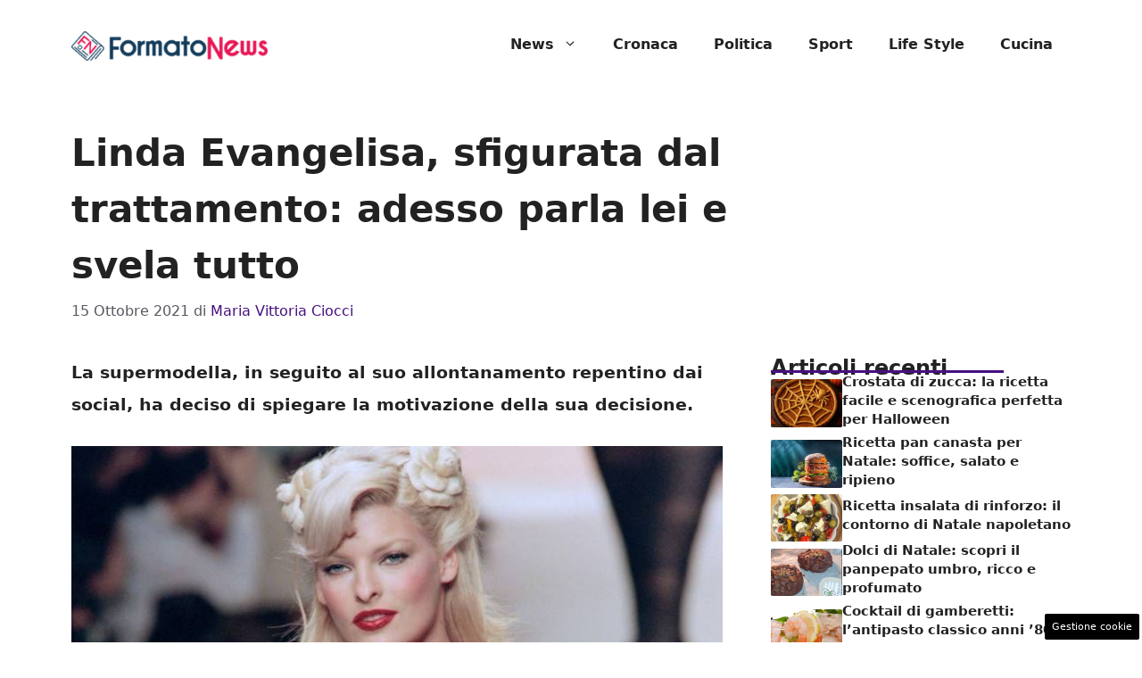

--- FILE ---
content_type: text/html; charset=UTF-8
request_url: https://www.formatonews.it/2021/10/15/linda-evangelisa-sfigurata-dal-trattamento-adesso-parla-lei-e-svela-tutto/
body_size: 17508
content:
<!DOCTYPE html>
<html lang="it-IT">
<head>
	<meta charset="UTF-8"><link rel="preload" href="https://www.formatonews.it/wp-content/cache/fvm/min/1757436623-css5d89c0447d484d3f8c2a568f55fe6398fedfc7d89264bb1b68a02c15ffc59.css" as="style" media="all" />
<link rel="preload" href="https://www.formatonews.it/wp-content/cache/fvm/min/1757436623-css4f9fb24dc0d147a80b18fe14a7f4b6de4eef2d0babc7ce5c9dc00ad00278e.css" as="style" media="all" />
<link rel="preload" href="https://www.formatonews.it/wp-content/cache/fvm/min/1757436623-css06c07c794e6a7887b93c2992762c5b6779a5cd281ff9dd0d91e31730c226f.css" as="style" media="all" /><script data-cfasync="false">if(navigator.userAgent.match(/MSIE|Internet Explorer/i)||navigator.userAgent.match(/Trident\/7\..*?rv:11/i)){var href=document.location.href;if(!href.match(/[?&]iebrowser/)){if(href.indexOf("?")==-1){if(href.indexOf("#")==-1){document.location.href=href+"?iebrowser=1"}else{document.location.href=href.replace("#","?iebrowser=1#")}}else{if(href.indexOf("#")==-1){document.location.href=href+"&iebrowser=1"}else{document.location.href=href.replace("#","&iebrowser=1#")}}}}</script>
<script data-cfasync="false">class FVMLoader{constructor(e){this.triggerEvents=e,this.eventOptions={passive:!0},this.userEventListener=this.triggerListener.bind(this),this.delayedScripts={normal:[],async:[],defer:[]},this.allJQueries=[]}_addUserInteractionListener(e){this.triggerEvents.forEach(t=>window.addEventListener(t,e.userEventListener,e.eventOptions))}_removeUserInteractionListener(e){this.triggerEvents.forEach(t=>window.removeEventListener(t,e.userEventListener,e.eventOptions))}triggerListener(){this._removeUserInteractionListener(this),"loading"===document.readyState?document.addEventListener("DOMContentLoaded",this._loadEverythingNow.bind(this)):this._loadEverythingNow()}async _loadEverythingNow(){this._runAllDelayedCSS(),this._delayEventListeners(),this._delayJQueryReady(this),this._handleDocumentWrite(),this._registerAllDelayedScripts(),await this._loadScriptsFromList(this.delayedScripts.normal),await this._loadScriptsFromList(this.delayedScripts.defer),await this._loadScriptsFromList(this.delayedScripts.async),await this._triggerDOMContentLoaded(),await this._triggerWindowLoad(),window.dispatchEvent(new Event("wpr-allScriptsLoaded"))}_registerAllDelayedScripts(){document.querySelectorAll("script[type=fvmdelay]").forEach(e=>{e.hasAttribute("src")?e.hasAttribute("async")&&!1!==e.async?this.delayedScripts.async.push(e):e.hasAttribute("defer")&&!1!==e.defer||"module"===e.getAttribute("data-type")?this.delayedScripts.defer.push(e):this.delayedScripts.normal.push(e):this.delayedScripts.normal.push(e)})}_runAllDelayedCSS(){document.querySelectorAll("link[rel=fvmdelay]").forEach(e=>{e.setAttribute("rel","stylesheet")})}async _transformScript(e){return await this._requestAnimFrame(),new Promise(t=>{const n=document.createElement("script");let r;[...e.attributes].forEach(e=>{let t=e.nodeName;"type"!==t&&("data-type"===t&&(t="type",r=e.nodeValue),n.setAttribute(t,e.nodeValue))}),e.hasAttribute("src")?(n.addEventListener("load",t),n.addEventListener("error",t)):(n.text=e.text,t()),e.parentNode.replaceChild(n,e)})}async _loadScriptsFromList(e){const t=e.shift();return t?(await this._transformScript(t),this._loadScriptsFromList(e)):Promise.resolve()}_delayEventListeners(){let e={};function t(t,n){!function(t){function n(n){return e[t].eventsToRewrite.indexOf(n)>=0?"wpr-"+n:n}e[t]||(e[t]={originalFunctions:{add:t.addEventListener,remove:t.removeEventListener},eventsToRewrite:[]},t.addEventListener=function(){arguments[0]=n(arguments[0]),e[t].originalFunctions.add.apply(t,arguments)},t.removeEventListener=function(){arguments[0]=n(arguments[0]),e[t].originalFunctions.remove.apply(t,arguments)})}(t),e[t].eventsToRewrite.push(n)}function n(e,t){let n=e[t];Object.defineProperty(e,t,{get:()=>n||function(){},set(r){e["wpr"+t]=n=r}})}t(document,"DOMContentLoaded"),t(window,"DOMContentLoaded"),t(window,"load"),t(window,"pageshow"),t(document,"readystatechange"),n(document,"onreadystatechange"),n(window,"onload"),n(window,"onpageshow")}_delayJQueryReady(e){let t=window.jQuery;Object.defineProperty(window,"jQuery",{get:()=>t,set(n){if(n&&n.fn&&!e.allJQueries.includes(n)){n.fn.ready=n.fn.init.prototype.ready=function(t){e.domReadyFired?t.bind(document)(n):document.addEventListener("DOMContentLoaded2",()=>t.bind(document)(n))};const t=n.fn.on;n.fn.on=n.fn.init.prototype.on=function(){if(this[0]===window){function e(e){return e.split(" ").map(e=>"load"===e||0===e.indexOf("load.")?"wpr-jquery-load":e).join(" ")}"string"==typeof arguments[0]||arguments[0]instanceof String?arguments[0]=e(arguments[0]):"object"==typeof arguments[0]&&Object.keys(arguments[0]).forEach(t=>{delete Object.assign(arguments[0],{[e(t)]:arguments[0][t]})[t]})}return t.apply(this,arguments),this},e.allJQueries.push(n)}t=n}})}async _triggerDOMContentLoaded(){this.domReadyFired=!0,await this._requestAnimFrame(),document.dispatchEvent(new Event("DOMContentLoaded2")),await this._requestAnimFrame(),window.dispatchEvent(new Event("DOMContentLoaded2")),await this._requestAnimFrame(),document.dispatchEvent(new Event("wpr-readystatechange")),await this._requestAnimFrame(),document.wpronreadystatechange&&document.wpronreadystatechange()}async _triggerWindowLoad(){await this._requestAnimFrame(),window.dispatchEvent(new Event("wpr-load")),await this._requestAnimFrame(),window.wpronload&&window.wpronload(),await this._requestAnimFrame(),this.allJQueries.forEach(e=>e(window).trigger("wpr-jquery-load")),window.dispatchEvent(new Event("wpr-pageshow")),await this._requestAnimFrame(),window.wpronpageshow&&window.wpronpageshow()}_handleDocumentWrite(){const e=new Map;document.write=document.writeln=function(t){const n=document.currentScript,r=document.createRange(),i=n.parentElement;let a=e.get(n);void 0===a&&(a=n.nextSibling,e.set(n,a));const s=document.createDocumentFragment();r.setStart(s,0),s.appendChild(r.createContextualFragment(t)),i.insertBefore(s,a)}}async _requestAnimFrame(){return new Promise(e=>requestAnimationFrame(e))}static run(){const e=new FVMLoader(["keydown","mousemove","touchmove","touchstart","touchend","wheel"]);e._addUserInteractionListener(e)}}FVMLoader.run();</script><meta name='robots' content='index, follow, max-image-preview:large, max-snippet:-1, max-video-preview:-1' /><meta name="viewport" content="width=device-width, initial-scale=1"><title>Linda Evangelisa, sfigurata dal trattamento: adesso parla lei e svela tutto</title><meta name="description" content="La supermodella, in seguito al suo allontanamento repentino dai social, ha deciso di spiegare la motivazione della sua decisione." /><link rel="canonical" href="https://www.formatonews.it/2021/10/15/linda-evangelisa-sfigurata-dal-trattamento-adesso-parla-lei-e-svela-tutto/" /><meta property="og:locale" content="it_IT" /><meta property="og:type" content="article" /><meta property="og:title" content="Linda Evangelisa, sfigurata dal trattamento: adesso parla lei e svela tutto" /><meta property="og:description" content="La supermodella, in seguito al suo allontanamento repentino dai social, ha deciso di spiegare la motivazione della sua decisione." /><meta property="og:url" content="https://www.formatonews.it/2021/10/15/linda-evangelisa-sfigurata-dal-trattamento-adesso-parla-lei-e-svela-tutto/" /><meta property="og:site_name" content="Formatonews" /><meta property="article:published_time" content="2021-10-15T15:58:43+00:00" /><meta property="og:image" content="https://www.formatonews.it/wp-content/uploads/2021/10/La-modella-Linda-Evangelista.jpg" /><meta property="og:image:width" content="1280" /><meta property="og:image:height" content="720" /><meta property="og:image:type" content="image/jpeg" /><meta name="author" content="Maria Vittoria Ciocci" /><meta name="twitter:card" content="summary_large_image" /><meta name="twitter:label1" content="Scritto da" /><meta name="twitter:data1" content="Maria Vittoria Ciocci" /><meta name="twitter:label2" content="Tempo di lettura stimato" /><meta name="twitter:data2" content="2 minuti" /><script type="application/ld+json" class="yoast-schema-graph">{"@context":"https://schema.org","@graph":[{"@type":"Article","@id":"https://www.formatonews.it/2021/10/15/linda-evangelisa-sfigurata-dal-trattamento-adesso-parla-lei-e-svela-tutto/#article","isPartOf":{"@id":"https://www.formatonews.it/2021/10/15/linda-evangelisa-sfigurata-dal-trattamento-adesso-parla-lei-e-svela-tutto/"},"author":{"name":"Maria Vittoria Ciocci","@id":"https://www.formatonews.it/#/schema/person/95ce7e6cbcd72590b085ea1a3b2c7628"},"headline":"Linda Evangelisa, sfigurata dal trattamento: adesso parla lei e svela tutto","datePublished":"2021-10-15T15:58:43+00:00","mainEntityOfPage":{"@id":"https://www.formatonews.it/2021/10/15/linda-evangelisa-sfigurata-dal-trattamento-adesso-parla-lei-e-svela-tutto/"},"wordCount":415,"commentCount":0,"publisher":{"@id":"https://www.formatonews.it/#organization"},"image":{"@id":"https://www.formatonews.it/2021/10/15/linda-evangelisa-sfigurata-dal-trattamento-adesso-parla-lei-e-svela-tutto/#primaryimage"},"thumbnailUrl":"https://www.formatonews.it/wp-content/uploads/2021/10/La-modella-Linda-Evangelista.jpg","articleSection":["Gossip e Spettacolo"],"inLanguage":"it-IT","potentialAction":[{"@type":"CommentAction","name":"Comment","target":["https://www.formatonews.it/2021/10/15/linda-evangelisa-sfigurata-dal-trattamento-adesso-parla-lei-e-svela-tutto/#respond"]}]},{"@type":"WebPage","@id":"https://www.formatonews.it/2021/10/15/linda-evangelisa-sfigurata-dal-trattamento-adesso-parla-lei-e-svela-tutto/","url":"https://www.formatonews.it/2021/10/15/linda-evangelisa-sfigurata-dal-trattamento-adesso-parla-lei-e-svela-tutto/","name":"Linda Evangelisa, sfigurata dal trattamento: adesso parla lei e svela tutto","isPartOf":{"@id":"https://www.formatonews.it/#website"},"primaryImageOfPage":{"@id":"https://www.formatonews.it/2021/10/15/linda-evangelisa-sfigurata-dal-trattamento-adesso-parla-lei-e-svela-tutto/#primaryimage"},"image":{"@id":"https://www.formatonews.it/2021/10/15/linda-evangelisa-sfigurata-dal-trattamento-adesso-parla-lei-e-svela-tutto/#primaryimage"},"thumbnailUrl":"https://www.formatonews.it/wp-content/uploads/2021/10/La-modella-Linda-Evangelista.jpg","datePublished":"2021-10-15T15:58:43+00:00","description":"La supermodella, in seguito al suo allontanamento repentino dai social, ha deciso di spiegare la motivazione della sua decisione.","breadcrumb":{"@id":"https://www.formatonews.it/2021/10/15/linda-evangelisa-sfigurata-dal-trattamento-adesso-parla-lei-e-svela-tutto/#breadcrumb"},"inLanguage":"it-IT","potentialAction":[{"@type":"ReadAction","target":["https://www.formatonews.it/2021/10/15/linda-evangelisa-sfigurata-dal-trattamento-adesso-parla-lei-e-svela-tutto/"]}]},{"@type":"ImageObject","inLanguage":"it-IT","@id":"https://www.formatonews.it/2021/10/15/linda-evangelisa-sfigurata-dal-trattamento-adesso-parla-lei-e-svela-tutto/#primaryimage","url":"https://www.formatonews.it/wp-content/uploads/2021/10/La-modella-Linda-Evangelista.jpg","contentUrl":"https://www.formatonews.it/wp-content/uploads/2021/10/La-modella-Linda-Evangelista.jpg","width":1280,"height":720,"caption":"La modella Linda Evangelista"},{"@type":"BreadcrumbList","@id":"https://www.formatonews.it/2021/10/15/linda-evangelisa-sfigurata-dal-trattamento-adesso-parla-lei-e-svela-tutto/#breadcrumb","itemListElement":[{"@type":"ListItem","position":1,"name":"Home","item":"https://www.formatonews.it/"},{"@type":"ListItem","position":2,"name":"Linda Evangelisa, sfigurata dal trattamento: adesso parla lei e svela tutto"}]},{"@type":"WebSite","@id":"https://www.formatonews.it/#website","url":"https://www.formatonews.it/","name":"Formatonews","description":"Il mondo delle news in altro formato","publisher":{"@id":"https://www.formatonews.it/#organization"},"potentialAction":[{"@type":"SearchAction","target":{"@type":"EntryPoint","urlTemplate":"https://www.formatonews.it/?s={search_term_string}"},"query-input":{"@type":"PropertyValueSpecification","valueRequired":true,"valueName":"search_term_string"}}],"inLanguage":"it-IT"},{"@type":"Organization","@id":"https://www.formatonews.it/#organization","name":"Formatonews","url":"https://www.formatonews.it/","logo":{"@type":"ImageObject","inLanguage":"it-IT","@id":"https://www.formatonews.it/#/schema/logo/image/","url":"http://www.formatonews.it/wp-content/uploads/2020/11/formato_news.png","contentUrl":"http://www.formatonews.it/wp-content/uploads/2020/11/formato_news.png","width":720,"height":108,"caption":"Formatonews"},"image":{"@id":"https://www.formatonews.it/#/schema/logo/image/"}},{"@type":"Person","@id":"https://www.formatonews.it/#/schema/person/95ce7e6cbcd72590b085ea1a3b2c7628","name":"Maria Vittoria Ciocci","image":{"@type":"ImageObject","inLanguage":"it-IT","@id":"https://www.formatonews.it/#/schema/person/image/","url":"https://secure.gravatar.com/avatar/fe3b7f5fe049594326abd8b69f90614e96a4ed2df5ca2dd1384ab8a4aed3a860?s=96&d=mm&r=g","contentUrl":"https://secure.gravatar.com/avatar/fe3b7f5fe049594326abd8b69f90614e96a4ed2df5ca2dd1384ab8a4aed3a860?s=96&d=mm&r=g","caption":"Maria Vittoria Ciocci"},"url":"https://www.formatonews.it/author/maria-vittoria-c/"}]}</script><link rel="alternate" type="application/rss+xml" title="Formatonews &raquo; Feed" href="https://www.formatonews.it/feed/" /><link rel="alternate" type="application/rss+xml" title="Formatonews &raquo; Feed dei commenti" href="https://www.formatonews.it/comments/feed/" />
	
	<style media="all">img:is([sizes="auto" i],[sizes^="auto," i]){contain-intrinsic-size:3000px 1500px}</style>
	
	
	
	
	
	
	
	
	
	
	
	
	
	
	
	
	
	
	
	
	
	
	
	





<link rel='stylesheet' id='wp-block-library-css' href='https://www.formatonews.it/wp-content/cache/fvm/min/1757436623-css5d89c0447d484d3f8c2a568f55fe6398fedfc7d89264bb1b68a02c15ffc59.css' media='all' />
<style id='classic-theme-styles-inline-css' media="all">/*! This file is auto-generated */
.wp-block-button__link{color:#fff;background-color:#32373c;border-radius:9999px;box-shadow:none;text-decoration:none;padding:calc(.667em + 2px) calc(1.333em + 2px);font-size:1.125em}.wp-block-file__button{background:#32373c;color:#fff;text-decoration:none}</style>
<style id='global-styles-inline-css' media="all">:root{--wp--preset--aspect-ratio--square:1;--wp--preset--aspect-ratio--4-3:4/3;--wp--preset--aspect-ratio--3-4:3/4;--wp--preset--aspect-ratio--3-2:3/2;--wp--preset--aspect-ratio--2-3:2/3;--wp--preset--aspect-ratio--16-9:16/9;--wp--preset--aspect-ratio--9-16:9/16;--wp--preset--color--black:#000000;--wp--preset--color--cyan-bluish-gray:#abb8c3;--wp--preset--color--white:#ffffff;--wp--preset--color--pale-pink:#f78da7;--wp--preset--color--vivid-red:#cf2e2e;--wp--preset--color--luminous-vivid-orange:#ff6900;--wp--preset--color--luminous-vivid-amber:#fcb900;--wp--preset--color--light-green-cyan:#7bdcb5;--wp--preset--color--vivid-green-cyan:#00d084;--wp--preset--color--pale-cyan-blue:#8ed1fc;--wp--preset--color--vivid-cyan-blue:#0693e3;--wp--preset--color--vivid-purple:#9b51e0;--wp--preset--color--contrast:var(--contrast);--wp--preset--color--contrast-2:var(--contrast-2);--wp--preset--color--contrast-3:var(--contrast-3);--wp--preset--color--base:var(--base);--wp--preset--color--base-2:var(--base-2);--wp--preset--color--base-3:var(--base-3);--wp--preset--color--accent:var(--accent);--wp--preset--color--global-color-8:var(--global-color-8);--wp--preset--gradient--vivid-cyan-blue-to-vivid-purple:linear-gradient(135deg,rgba(6,147,227,1) 0%,rgb(155,81,224) 100%);--wp--preset--gradient--light-green-cyan-to-vivid-green-cyan:linear-gradient(135deg,rgb(122,220,180) 0%,rgb(0,208,130) 100%);--wp--preset--gradient--luminous-vivid-amber-to-luminous-vivid-orange:linear-gradient(135deg,rgba(252,185,0,1) 0%,rgba(255,105,0,1) 100%);--wp--preset--gradient--luminous-vivid-orange-to-vivid-red:linear-gradient(135deg,rgba(255,105,0,1) 0%,rgb(207,46,46) 100%);--wp--preset--gradient--very-light-gray-to-cyan-bluish-gray:linear-gradient(135deg,rgb(238,238,238) 0%,rgb(169,184,195) 100%);--wp--preset--gradient--cool-to-warm-spectrum:linear-gradient(135deg,rgb(74,234,220) 0%,rgb(151,120,209) 20%,rgb(207,42,186) 40%,rgb(238,44,130) 60%,rgb(251,105,98) 80%,rgb(254,248,76) 100%);--wp--preset--gradient--blush-light-purple:linear-gradient(135deg,rgb(255,206,236) 0%,rgb(152,150,240) 100%);--wp--preset--gradient--blush-bordeaux:linear-gradient(135deg,rgb(254,205,165) 0%,rgb(254,45,45) 50%,rgb(107,0,62) 100%);--wp--preset--gradient--luminous-dusk:linear-gradient(135deg,rgb(255,203,112) 0%,rgb(199,81,192) 50%,rgb(65,88,208) 100%);--wp--preset--gradient--pale-ocean:linear-gradient(135deg,rgb(255,245,203) 0%,rgb(182,227,212) 50%,rgb(51,167,181) 100%);--wp--preset--gradient--electric-grass:linear-gradient(135deg,rgb(202,248,128) 0%,rgb(113,206,126) 100%);--wp--preset--gradient--midnight:linear-gradient(135deg,rgb(2,3,129) 0%,rgb(40,116,252) 100%);--wp--preset--font-size--small:13px;--wp--preset--font-size--medium:20px;--wp--preset--font-size--large:36px;--wp--preset--font-size--x-large:42px;--wp--preset--spacing--20:0.44rem;--wp--preset--spacing--30:0.67rem;--wp--preset--spacing--40:1rem;--wp--preset--spacing--50:1.5rem;--wp--preset--spacing--60:2.25rem;--wp--preset--spacing--70:3.38rem;--wp--preset--spacing--80:5.06rem;--wp--preset--shadow--natural:6px 6px 9px rgba(0, 0, 0, 0.2);--wp--preset--shadow--deep:12px 12px 50px rgba(0, 0, 0, 0.4);--wp--preset--shadow--sharp:6px 6px 0px rgba(0, 0, 0, 0.2);--wp--preset--shadow--outlined:6px 6px 0px -3px rgba(255, 255, 255, 1), 6px 6px rgba(0, 0, 0, 1);--wp--preset--shadow--crisp:6px 6px 0px rgba(0, 0, 0, 1)}:where(.is-layout-flex){gap:.5em}:where(.is-layout-grid){gap:.5em}body .is-layout-flex{display:flex}.is-layout-flex{flex-wrap:wrap;align-items:center}.is-layout-flex>:is(*,div){margin:0}body .is-layout-grid{display:grid}.is-layout-grid>:is(*,div){margin:0}:where(.wp-block-columns.is-layout-flex){gap:2em}:where(.wp-block-columns.is-layout-grid){gap:2em}:where(.wp-block-post-template.is-layout-flex){gap:1.25em}:where(.wp-block-post-template.is-layout-grid){gap:1.25em}.has-black-color{color:var(--wp--preset--color--black)!important}.has-cyan-bluish-gray-color{color:var(--wp--preset--color--cyan-bluish-gray)!important}.has-white-color{color:var(--wp--preset--color--white)!important}.has-pale-pink-color{color:var(--wp--preset--color--pale-pink)!important}.has-vivid-red-color{color:var(--wp--preset--color--vivid-red)!important}.has-luminous-vivid-orange-color{color:var(--wp--preset--color--luminous-vivid-orange)!important}.has-luminous-vivid-amber-color{color:var(--wp--preset--color--luminous-vivid-amber)!important}.has-light-green-cyan-color{color:var(--wp--preset--color--light-green-cyan)!important}.has-vivid-green-cyan-color{color:var(--wp--preset--color--vivid-green-cyan)!important}.has-pale-cyan-blue-color{color:var(--wp--preset--color--pale-cyan-blue)!important}.has-vivid-cyan-blue-color{color:var(--wp--preset--color--vivid-cyan-blue)!important}.has-vivid-purple-color{color:var(--wp--preset--color--vivid-purple)!important}.has-black-background-color{background-color:var(--wp--preset--color--black)!important}.has-cyan-bluish-gray-background-color{background-color:var(--wp--preset--color--cyan-bluish-gray)!important}.has-white-background-color{background-color:var(--wp--preset--color--white)!important}.has-pale-pink-background-color{background-color:var(--wp--preset--color--pale-pink)!important}.has-vivid-red-background-color{background-color:var(--wp--preset--color--vivid-red)!important}.has-luminous-vivid-orange-background-color{background-color:var(--wp--preset--color--luminous-vivid-orange)!important}.has-luminous-vivid-amber-background-color{background-color:var(--wp--preset--color--luminous-vivid-amber)!important}.has-light-green-cyan-background-color{background-color:var(--wp--preset--color--light-green-cyan)!important}.has-vivid-green-cyan-background-color{background-color:var(--wp--preset--color--vivid-green-cyan)!important}.has-pale-cyan-blue-background-color{background-color:var(--wp--preset--color--pale-cyan-blue)!important}.has-vivid-cyan-blue-background-color{background-color:var(--wp--preset--color--vivid-cyan-blue)!important}.has-vivid-purple-background-color{background-color:var(--wp--preset--color--vivid-purple)!important}.has-black-border-color{border-color:var(--wp--preset--color--black)!important}.has-cyan-bluish-gray-border-color{border-color:var(--wp--preset--color--cyan-bluish-gray)!important}.has-white-border-color{border-color:var(--wp--preset--color--white)!important}.has-pale-pink-border-color{border-color:var(--wp--preset--color--pale-pink)!important}.has-vivid-red-border-color{border-color:var(--wp--preset--color--vivid-red)!important}.has-luminous-vivid-orange-border-color{border-color:var(--wp--preset--color--luminous-vivid-orange)!important}.has-luminous-vivid-amber-border-color{border-color:var(--wp--preset--color--luminous-vivid-amber)!important}.has-light-green-cyan-border-color{border-color:var(--wp--preset--color--light-green-cyan)!important}.has-vivid-green-cyan-border-color{border-color:var(--wp--preset--color--vivid-green-cyan)!important}.has-pale-cyan-blue-border-color{border-color:var(--wp--preset--color--pale-cyan-blue)!important}.has-vivid-cyan-blue-border-color{border-color:var(--wp--preset--color--vivid-cyan-blue)!important}.has-vivid-purple-border-color{border-color:var(--wp--preset--color--vivid-purple)!important}.has-vivid-cyan-blue-to-vivid-purple-gradient-background{background:var(--wp--preset--gradient--vivid-cyan-blue-to-vivid-purple)!important}.has-light-green-cyan-to-vivid-green-cyan-gradient-background{background:var(--wp--preset--gradient--light-green-cyan-to-vivid-green-cyan)!important}.has-luminous-vivid-amber-to-luminous-vivid-orange-gradient-background{background:var(--wp--preset--gradient--luminous-vivid-amber-to-luminous-vivid-orange)!important}.has-luminous-vivid-orange-to-vivid-red-gradient-background{background:var(--wp--preset--gradient--luminous-vivid-orange-to-vivid-red)!important}.has-very-light-gray-to-cyan-bluish-gray-gradient-background{background:var(--wp--preset--gradient--very-light-gray-to-cyan-bluish-gray)!important}.has-cool-to-warm-spectrum-gradient-background{background:var(--wp--preset--gradient--cool-to-warm-spectrum)!important}.has-blush-light-purple-gradient-background{background:var(--wp--preset--gradient--blush-light-purple)!important}.has-blush-bordeaux-gradient-background{background:var(--wp--preset--gradient--blush-bordeaux)!important}.has-luminous-dusk-gradient-background{background:var(--wp--preset--gradient--luminous-dusk)!important}.has-pale-ocean-gradient-background{background:var(--wp--preset--gradient--pale-ocean)!important}.has-electric-grass-gradient-background{background:var(--wp--preset--gradient--electric-grass)!important}.has-midnight-gradient-background{background:var(--wp--preset--gradient--midnight)!important}.has-small-font-size{font-size:var(--wp--preset--font-size--small)!important}.has-medium-font-size{font-size:var(--wp--preset--font-size--medium)!important}.has-large-font-size{font-size:var(--wp--preset--font-size--large)!important}.has-x-large-font-size{font-size:var(--wp--preset--font-size--x-large)!important}:where(.wp-block-post-template.is-layout-flex){gap:1.25em}:where(.wp-block-post-template.is-layout-grid){gap:1.25em}:where(.wp-block-columns.is-layout-flex){gap:2em}:where(.wp-block-columns.is-layout-grid){gap:2em}:root :where(.wp-block-pullquote){font-size:1.5em;line-height:1.6}</style>
<link rel='stylesheet' id='adser-css' href='https://www.formatonews.it/wp-content/cache/fvm/min/1757436623-css4f9fb24dc0d147a80b18fe14a7f4b6de4eef2d0babc7ce5c9dc00ad00278e.css' media='all' />
<link rel='stylesheet' id='generate-style-css' href='https://www.formatonews.it/wp-content/cache/fvm/min/1757436623-css06c07c794e6a7887b93c2992762c5b6779a5cd281ff9dd0d91e31730c226f.css' media='all' />
<style id='generate-style-inline-css' media="all">body{background-color:var(--base-3);color:var(--contrast)}a{color:var(--accent)}a:hover,a:focus{text-decoration:underline}.entry-title a,.site-branding a,a.button,.wp-block-button__link,.main-navigation a{text-decoration:none}a:hover,a:focus,a:active{color:var(--contrast)}.wp-block-group__inner-container{max-width:1200px;margin-left:auto;margin-right:auto}.site-header .header-image{width:220px}:root{--contrast:#222222;--contrast-2:#575760;--contrast-3:#b2b2be;--base:#f0f0f0;--base-2:#f7f8f9;--base-3:#ffffff;--accent:#480F80;--global-color-8:#FFC200}:root .has-contrast-color{color:var(--contrast)}:root .has-contrast-background-color{background-color:var(--contrast)}:root .has-contrast-2-color{color:var(--contrast-2)}:root .has-contrast-2-background-color{background-color:var(--contrast-2)}:root .has-contrast-3-color{color:var(--contrast-3)}:root .has-contrast-3-background-color{background-color:var(--contrast-3)}:root .has-base-color{color:var(--base)}:root .has-base-background-color{background-color:var(--base)}:root .has-base-2-color{color:var(--base-2)}:root .has-base-2-background-color{background-color:var(--base-2)}:root .has-base-3-color{color:var(--base-3)}:root .has-base-3-background-color{background-color:var(--base-3)}:root .has-accent-color{color:var(--accent)}:root .has-accent-background-color{background-color:var(--accent)}:root .has-global-color-8-color{color:var(--global-color-8)}:root .has-global-color-8-background-color{background-color:var(--global-color-8)}.main-navigation a,.main-navigation .menu-toggle,.main-navigation .menu-bar-items{font-weight:700;font-size:16px}body,button,input,select,textarea{font-size:19px}body{line-height:1.9}h1{font-weight:700;line-height:1.5em}@media (max-width:768px){h1{font-size:30px;line-height:1.5em}}h2{font-weight:600;font-size:30px}@media (max-width:768px){h2{font-size:25px;line-height:1.5em}}h3{font-weight:600;font-size:28px;line-height:1.4em}@media (max-width:768px){h3{font-size:28px;line-height:1.4em}}.top-bar{background-color:#636363;color:#fff}.top-bar a{color:#fff}.top-bar a:hover{color:#303030}.site-header{background-color:var(--base-3)}.main-title a,.main-title a:hover{color:var(--contrast)}.site-description{color:var(--contrast-2)}.mobile-menu-control-wrapper .menu-toggle,.mobile-menu-control-wrapper .menu-toggle:hover,.mobile-menu-control-wrapper .menu-toggle:focus,.has-inline-mobile-toggle #site-navigation.toggled{background-color:rgba(0,0,0,.02)}.main-navigation,.main-navigation ul ul{background-color:var(--base-3)}.main-navigation .main-nav ul li a,.main-navigation .menu-toggle,.main-navigation .menu-bar-items{color:var(--contrast)}.main-navigation .main-nav ul li:not([class*="current-menu-"]):hover>a,.main-navigation .main-nav ul li:not([class*="current-menu-"]):focus>a,.main-navigation .main-nav ul li.sfHover:not([class*="current-menu-"])>a,.main-navigation .menu-bar-item:hover>a,.main-navigation .menu-bar-item.sfHover>a{color:var(--accent)}button.menu-toggle:hover,button.menu-toggle:focus{color:var(--contrast)}.main-navigation .main-nav ul li[class*="current-menu-"]>a{color:var(--accent)}.navigation-search input[type="search"],.navigation-search input[type="search"]:active,.navigation-search input[type="search"]:focus,.main-navigation .main-nav ul li.search-item.active>a,.main-navigation .menu-bar-items .search-item.active>a{color:var(--accent)}.main-navigation ul ul{background-color:var(--base)}.separate-containers .inside-article,.separate-containers .comments-area,.separate-containers .page-header,.one-container .container,.separate-containers .paging-navigation,.inside-page-header{background-color:var(--base-3)}.entry-title a{color:var(--contrast)}.entry-title a:hover{color:var(--contrast-2)}.entry-meta{color:var(--contrast-2)}.sidebar .widget{background-color:var(--base-3)}.footer-widgets{background-color:var(--base-3)}.site-info{color:#fff;background-color:var(--contrast)}.site-info a{color:#fff}.site-info a:hover{color:#fff}.footer-bar .widget_nav_menu .current-menu-item a{color:#fff}input[type="text"],input[type="email"],input[type="url"],input[type="password"],input[type="search"],input[type="tel"],input[type="number"],textarea,select{color:var(--contrast);background-color:var(--base-2);border-color:var(--base)}input[type="text"]:focus,input[type="email"]:focus,input[type="url"]:focus,input[type="password"]:focus,input[type="search"]:focus,input[type="tel"]:focus,input[type="number"]:focus,textarea:focus,select:focus{color:var(--contrast);background-color:var(--base-2);border-color:var(--contrast-3)}button,html input[type="button"],input[type="reset"],input[type="submit"],a.button,a.wp-block-button__link:not(.has-background){color:#fff;background-color:#55555e}button:hover,html input[type="button"]:hover,input[type="reset"]:hover,input[type="submit"]:hover,a.button:hover,button:focus,html input[type="button"]:focus,input[type="reset"]:focus,input[type="submit"]:focus,a.button:focus,a.wp-block-button__link:not(.has-background):active,a.wp-block-button__link:not(.has-background):focus,a.wp-block-button__link:not(.has-background):hover{color:#fff;background-color:#3f4047}a.generate-back-to-top{background-color:rgba(0,0,0,.4);color:#fff}a.generate-back-to-top:hover,a.generate-back-to-top:focus{background-color:rgba(0,0,0,.6);color:#fff}:root{--gp-search-modal-bg-color:var(--base-3);--gp-search-modal-text-color:var(--contrast);--gp-search-modal-overlay-bg-color:rgba(0,0,0,0.2)}@media (max-width:768px){.main-navigation .menu-bar-item:hover>a,.main-navigation .menu-bar-item.sfHover>a{background:none;color:var(--contrast)}}.nav-below-header .main-navigation .inside-navigation.grid-container,.nav-above-header .main-navigation .inside-navigation.grid-container{padding:0 20px 0 20px}.site-main .wp-block-group__inner-container{padding:40px}.separate-containers .paging-navigation{padding-top:20px;padding-bottom:20px}.entry-content .alignwide,body:not(.no-sidebar) .entry-content .alignfull{margin-left:-40px;width:calc(100% + 80px);max-width:calc(100% + 80px)}.rtl .menu-item-has-children .dropdown-menu-toggle{padding-left:20px}.rtl .main-navigation .main-nav ul li.menu-item-has-children>a{padding-right:20px}@media (max-width:768px){.separate-containers .inside-article,.separate-containers .comments-area,.separate-containers .page-header,.separate-containers .paging-navigation,.one-container .site-content,.inside-page-header{padding:30px}.site-main .wp-block-group__inner-container{padding:30px}.inside-top-bar{padding-right:30px;padding-left:30px}.inside-header{padding-right:30px;padding-left:30px}.widget-area .widget{padding-top:30px;padding-right:30px;padding-bottom:30px;padding-left:30px}.footer-widgets-container{padding-top:30px;padding-right:30px;padding-bottom:30px;padding-left:30px}.inside-site-info{padding-right:30px;padding-left:30px}.entry-content .alignwide,body:not(.no-sidebar) .entry-content .alignfull{margin-left:-30px;width:calc(100% + 60px);max-width:calc(100% + 60px)}.one-container .site-main .paging-navigation{margin-bottom:20px}}.is-right-sidebar{width:30%}.is-left-sidebar{width:30%}.site-content .content-area{width:70%}@media (max-width:768px){.main-navigation .menu-toggle,.sidebar-nav-mobile:not(#sticky-placeholder){display:block}.main-navigation ul,.gen-sidebar-nav,.main-navigation:not(.slideout-navigation):not(.toggled) .main-nav>ul,.has-inline-mobile-toggle #site-navigation .inside-navigation>*:not(.navigation-search):not(.main-nav){display:none}.nav-align-right .inside-navigation,.nav-align-center .inside-navigation{justify-content:space-between}.has-inline-mobile-toggle .mobile-menu-control-wrapper{display:flex;flex-wrap:wrap}.has-inline-mobile-toggle .inside-header{flex-direction:row;text-align:left;flex-wrap:wrap}.has-inline-mobile-toggle .header-widget,.has-inline-mobile-toggle #site-navigation{flex-basis:100%}.nav-float-left .has-inline-mobile-toggle #site-navigation{order:10}}.dynamic-author-image-rounded{border-radius:100%}.dynamic-featured-image,.dynamic-author-image{vertical-align:middle}.one-container.blog .dynamic-content-template:not(:last-child),.one-container.archive .dynamic-content-template:not(:last-child){padding-bottom:0}.dynamic-entry-excerpt>p:last-child{margin-bottom:0}</style>
<style id='generateblocks-inline-css' media="all">.gb-container.gb-tabs__item:not(.gb-tabs__item-open){display:none}.gb-container-d0a86651{display:flex;flex-wrap:wrap;align-items:center;column-gap:20px;row-gap:20px;color:var(--contrast)}.gb-container-d0a86651 a{color:var(--contrast)}.gb-container-d0a86651 a:hover{color:var(--contrast)}.gb-container-bcbc46ac{flex-basis:calc(100% - 75px);text-align:center;border-top:3px solid var(--accent)}.gb-container-e9bed0be{flex-basis:100%}.gb-container-03919c55{height:100%;display:flex;align-items:center;column-gap:20px}.gb-grid-wrapper>.gb-grid-column-03919c55{width:100%}.gb-container-3ff058ae{flex-shrink:0;flex-basis:80px}.gb-container-c551a107{flex-shrink:1}h4.gb-headline-9e06b5e3{flex-basis:100%;margin-bottom:-20px}h3.gb-headline-040f2ffe{font-size:15px;margin-bottom:5px}.gb-grid-wrapper-b3929361{display:flex;flex-wrap:wrap;row-gap:20px}.gb-grid-wrapper-b3929361>.gb-grid-column{box-sizing:border-box}.gb-image-95849c3e{border-radius:3%;width:100%;object-fit:cover;vertical-align:middle}@media (max-width:1024px){.gb-grid-wrapper-b3929361{margin-left:-20px}.gb-grid-wrapper-b3929361>.gb-grid-column{padding-left:20px}}@media (max-width:767px){.gb-container-d0a86651{text-align:center;padding-top:40px}.gb-container-bcbc46ac{width:100%}.gb-grid-wrapper>.gb-grid-column-bcbc46ac{width:100%}.gb-container-3ff058ae{width:50%;text-align:center}.gb-grid-wrapper>.gb-grid-column-3ff058ae{width:50%}.gb-container-c551a107{width:50%;text-align:left}.gb-grid-wrapper>.gb-grid-column-c551a107{width:50%}h4.gb-headline-9e06b5e3{text-align:left}h3.gb-headline-040f2ffe{text-align:left}}:root{--gb-container-width:1200px}.gb-container .wp-block-image img{vertical-align:middle}.gb-grid-wrapper .wp-block-image{margin-bottom:0}.gb-highlight{background:none}.gb-shape{line-height:0}.gb-container-link{position:absolute;top:0;right:0;bottom:0;left:0;z-index:99}</style>





<script>var adser = {"pagetype":"article","category":["Gossip e Spettacolo"],"category_iab":[""],"hot":false,"cmp":"clickio","cmp_params":"\/\/clickiocmp.com\/t\/consent_233141.js","_adkaora":"https:\/\/cdn.adkaora.space\/nextmediaweb\/generic\/prod\/adk-init.js","_admanager":1,"_teads":"123244"}</script>



<script defer src="https://www.googletagmanager.com/gtag/js?id=G-VJS0EN9ESL"></script>
<script>
    window.dataLayer = window.dataLayer || [];
    function gtag(){dataLayer.push(arguments);}
    gtag('js', new Date());
    gtag('config', 'G-VJS0EN9ESL');
</script>
<style media="all">#tca-sticky{display:none}@media only screen and (max-width:600px){BODY{margin-top:100px!important}#tca-sticky{display:flex}}</style>
</head>

<body class="wp-singular post-template-default single single-post postid-38521 single-format-standard wp-custom-logo wp-embed-responsive wp-theme-generatepress post-image-above-header post-image-aligned-center right-sidebar nav-float-right one-container header-aligned-left dropdown-hover" itemtype="https://schema.org/Blog" itemscope>
	<a class="screen-reader-text skip-link" href="#content" title="Vai al contenuto">Vai al contenuto</a>		<header class="site-header has-inline-mobile-toggle" id="masthead" aria-label="Sito"  itemtype="https://schema.org/WPHeader" itemscope>
			<div class="inside-header grid-container">
				<div class="site-logo">
					<a href="https://www.formatonews.it/" rel="home">
						<img  class="header-image is-logo-image" alt="Formatonews" src="https://www.formatonews.it/wp-content/uploads/2024/04/cropped-formato_news_1-300x45-1.png" width="300" height="45" />
					</a>
				</div>	<nav class="main-navigation mobile-menu-control-wrapper" id="mobile-menu-control-wrapper" aria-label="Attiva/Disattiva dispositivi mobili">
				<button data-nav="site-navigation" class="menu-toggle" aria-controls="primary-menu" aria-expanded="false">
			<span class="gp-icon icon-menu-bars"><svg viewBox="0 0 512 512" aria-hidden="true" xmlns="http://www.w3.org/2000/svg" width="1em" height="1em"><path d="M0 96c0-13.255 10.745-24 24-24h464c13.255 0 24 10.745 24 24s-10.745 24-24 24H24c-13.255 0-24-10.745-24-24zm0 160c0-13.255 10.745-24 24-24h464c13.255 0 24 10.745 24 24s-10.745 24-24 24H24c-13.255 0-24-10.745-24-24zm0 160c0-13.255 10.745-24 24-24h464c13.255 0 24 10.745 24 24s-10.745 24-24 24H24c-13.255 0-24-10.745-24-24z" /></svg><svg viewBox="0 0 512 512" aria-hidden="true" xmlns="http://www.w3.org/2000/svg" width="1em" height="1em"><path d="M71.029 71.029c9.373-9.372 24.569-9.372 33.942 0L256 222.059l151.029-151.03c9.373-9.372 24.569-9.372 33.942 0 9.372 9.373 9.372 24.569 0 33.942L289.941 256l151.03 151.029c9.372 9.373 9.372 24.569 0 33.942-9.373 9.372-24.569 9.372-33.942 0L256 289.941l-151.029 151.03c-9.373 9.372-24.569 9.372-33.942 0-9.372-9.373-9.372-24.569 0-33.942L222.059 256 71.029 104.971c-9.372-9.373-9.372-24.569 0-33.942z" /></svg></span><span class="screen-reader-text">Menu</span>		</button>
	</nav>
			<nav class="main-navigation sub-menu-right" id="site-navigation" aria-label="Principale"  itemtype="https://schema.org/SiteNavigationElement" itemscope>
			<div class="inside-navigation grid-container">
								<button class="menu-toggle" aria-controls="primary-menu" aria-expanded="false">
					<span class="gp-icon icon-menu-bars"><svg viewBox="0 0 512 512" aria-hidden="true" xmlns="http://www.w3.org/2000/svg" width="1em" height="1em"><path d="M0 96c0-13.255 10.745-24 24-24h464c13.255 0 24 10.745 24 24s-10.745 24-24 24H24c-13.255 0-24-10.745-24-24zm0 160c0-13.255 10.745-24 24-24h464c13.255 0 24 10.745 24 24s-10.745 24-24 24H24c-13.255 0-24-10.745-24-24zm0 160c0-13.255 10.745-24 24-24h464c13.255 0 24 10.745 24 24s-10.745 24-24 24H24c-13.255 0-24-10.745-24-24z" /></svg><svg viewBox="0 0 512 512" aria-hidden="true" xmlns="http://www.w3.org/2000/svg" width="1em" height="1em"><path d="M71.029 71.029c9.373-9.372 24.569-9.372 33.942 0L256 222.059l151.029-151.03c9.373-9.372 24.569-9.372 33.942 0 9.372 9.373 9.372 24.569 0 33.942L289.941 256l151.03 151.029c9.372 9.373 9.372 24.569 0 33.942-9.373 9.372-24.569 9.372-33.942 0L256 289.941l-151.029 151.03c-9.373 9.372-24.569 9.372-33.942 0-9.372-9.373-9.372-24.569 0-33.942L222.059 256 71.029 104.971c-9.372-9.373-9.372-24.569 0-33.942z" /></svg></span><span class="mobile-menu">Menu</span>				</button>
				<div id="primary-menu" class="main-nav"><ul id="menu-main" class="menu sf-menu"><li id="menu-item-26" class="menu-item menu-item-type-taxonomy menu-item-object-category menu-item-has-children menu-item-26"><a href="https://www.formatonews.it/news/">News<span role="presentation" class="dropdown-menu-toggle"><span class="gp-icon icon-arrow"><svg viewBox="0 0 330 512" aria-hidden="true" xmlns="http://www.w3.org/2000/svg" width="1em" height="1em"><path d="M305.913 197.085c0 2.266-1.133 4.815-2.833 6.514L171.087 335.593c-1.7 1.7-4.249 2.832-6.515 2.832s-4.815-1.133-6.515-2.832L26.064 203.599c-1.7-1.7-2.832-4.248-2.832-6.514s1.132-4.816 2.832-6.515l14.162-14.163c1.7-1.699 3.966-2.832 6.515-2.832 2.266 0 4.815 1.133 6.515 2.832l111.316 111.317 111.316-111.317c1.7-1.699 4.249-2.832 6.515-2.832s4.815 1.133 6.515 2.832l14.162 14.163c1.7 1.7 2.833 4.249 2.833 6.515z" /></svg></span></span></a>
<ul class="sub-menu">
	<li id="menu-item-22" class="menu-item menu-item-type-taxonomy menu-item-object-category menu-item-22"><a href="https://www.formatonews.it/economia/">Economia</a></li>
	<li id="menu-item-24" class="menu-item menu-item-type-taxonomy menu-item-object-category current-post-ancestor current-menu-parent current-post-parent menu-item-24"><a href="https://www.formatonews.it/gossip-spettacolo/">Gossip e Spettacolo</a></li>
	<li id="menu-item-23" class="menu-item menu-item-type-taxonomy menu-item-object-category menu-item-23"><a href="https://www.formatonews.it/tecnologia/">Tecnologia</a></li>
	<li id="menu-item-21" class="menu-item menu-item-type-taxonomy menu-item-object-category menu-item-21"><a href="https://www.formatonews.it/curiosita/">Curiosità</a></li>
</ul>
</li>
<li id="menu-item-20" class="menu-item menu-item-type-taxonomy menu-item-object-category menu-item-20"><a href="https://www.formatonews.it/cronaca/">Cronaca</a></li>
<li id="menu-item-27" class="menu-item menu-item-type-taxonomy menu-item-object-category menu-item-27"><a href="https://www.formatonews.it/politica/">Politica</a></li>
<li id="menu-item-28" class="menu-item menu-item-type-taxonomy menu-item-object-category menu-item-28"><a href="https://www.formatonews.it/sport/">Sport</a></li>
<li id="menu-item-25" class="menu-item menu-item-type-taxonomy menu-item-object-category menu-item-25"><a href="https://www.formatonews.it/life-style/">Life Style</a></li>
<li id="menu-item-278" class="menu-item menu-item-type-taxonomy menu-item-object-category menu-item-278"><a href="https://www.formatonews.it/cucina/">Cucina</a></li>
</ul></div>			</div>
		</nav>
					</div>
		</header>
		
	<div class="site grid-container container hfeed" id="page">
				<div class="site-content" id="content">
			
	<div class="content-area" id="primary">
		<main class="site-main" id="main">
			
<article id="post-38521" class="post-38521 post type-post status-publish format-standard has-post-thumbnail hentry category-gossip-spettacolo" itemtype="https://schema.org/CreativeWork" itemscope>
	<div class="inside-article">
					<header class="entry-header">
				<h1 class="entry-title" itemprop="headline">Linda Evangelisa, sfigurata dal trattamento: adesso parla lei e svela tutto</h1>		<div class="entry-meta">
			<span class="posted-on"><time class="entry-date published" datetime="2021-10-15T17:58:43+02:00" itemprop="datePublished">15 Ottobre 2021</time></span> <span class="byline">di <span class="author vcard" itemprop="author" itemtype="https://schema.org/Person" itemscope><a class="url fn n" href="https://www.formatonews.it/author/maria-vittoria-c/" title="Visualizza tutti gli articoli di Maria Vittoria Ciocci" rel="author" itemprop="url"><span class="author-name" itemprop="name">Maria Vittoria Ciocci</span></a></span></span> 		</div>
					</header>
			
		<div class="entry-content" itemprop="text">
			<p><strong>La supermodella, in seguito al suo allontanamento repentino dai social, ha deciso di spiegare la motivazione della sua decisione.</strong></p>
<figure id="attachment_38530" aria-describedby="caption-attachment-38530" style="width: 730px" class="wp-caption alignnone"><img fetchpriority="high" decoding="async" class="wp-image-38530 size-full" src="https://www.formatonews.it/wp-content/uploads/2021/10/La-modella-Linda-Evangelista-1.jpg" alt="La modella Linda Evangelista " width="740" height="416" srcset="https://www.formatonews.it/wp-content/uploads/2021/10/La-modella-Linda-Evangelista-1.jpg 740w, https://www.formatonews.it/wp-content/uploads/2021/10/La-modella-Linda-Evangelista-1-300x169.jpg 300w, https://www.formatonews.it/wp-content/uploads/2021/10/La-modella-Linda-Evangelista-1-150x84.jpg 150w, https://www.formatonews.it/wp-content/uploads/2021/10/La-modella-Linda-Evangelista-1-696x391.jpg 696w" sizes="(max-width: 740px) 100vw, 740px" /><figcaption id="caption-attachment-38530" class="wp-caption-text">La modella Linda Evangelista</figcaption></figure>
<p><strong>Linda Evangelista</strong>, la nota supermodella protagonista indiscussa di innumerevoli copertine degli <strong>anni &#8217;90</strong>, è sparita dai social da diverso tempo. Sono stati moltissimi i fan e i followers di Instagram che si sono chiesti come mai la modella avesse preso una <strong>decisione così drastica</strong>. Pochi giorni fa, è stata lei stessa a <strong>fare chiarezza</strong> attraverso il suo profilo Instagram.</p>
<div class="adser-block"><div id='tca-atf' class='tca tca-300x250'></div></div><p>La realtà ha lasciato tutti di stucco: niente è rimasto di quel volto così magnetico, quello sguardo dannatamente intenso che conquistava riviste e passerelle, quel viso perfetto che le ha permesso di entrare nella cosiddetta<strong><em> Trinity</em></strong> &#8211; composta da <strong>Linda Evangelista, Naomi Campbell e Christy Turlington</strong>. La top model indiscussa, citata addirittura nel prodotto<strong> Netflix &#8211; <em>The Pose</em></strong> &#8211; come esempio di stile e di libertà, ha dichiarato di essere stata totalmente <strong>sfigurata da un trattamento estetico</strong>.</p>
<p><strong>LEGGI ANCHE &#8212;&gt; <a href="https://www.formatonews.it/2021/10/13/uomini-e-donne-gemma-contro-gianni-caos-in-studio/" target="_blank" rel="noopener">Uomini e donne, caos in studio: Gemma Galgani contro Gianni Sperti</a></strong></p>
<h2>Linda Evangelista sfigurata si sfoga sui social</h2>
<div class="adser-block"><div id="tca-inarticle-mgid"></div></div><figure id="attachment_38533" aria-describedby="caption-attachment-38533" style="width: 730px" class="wp-caption alignnone"><img decoding="async" class="wp-image-38533 size-full" src="https://www.formatonews.it/wp-content/uploads/2021/10/Linda-Evangelista-sfigurata-da-un-trattamento-estetico.jpg" alt="Linda Evangelista sfigurata da un trattamento estetico" width="740" height="389" srcset="https://www.formatonews.it/wp-content/uploads/2021/10/Linda-Evangelista-sfigurata-da-un-trattamento-estetico.jpg 740w, https://www.formatonews.it/wp-content/uploads/2021/10/Linda-Evangelista-sfigurata-da-un-trattamento-estetico-300x158.jpg 300w, https://www.formatonews.it/wp-content/uploads/2021/10/Linda-Evangelista-sfigurata-da-un-trattamento-estetico-150x79.jpg 150w, https://www.formatonews.it/wp-content/uploads/2021/10/Linda-Evangelista-sfigurata-da-un-trattamento-estetico-696x366.jpg 696w" sizes="(max-width: 740px) 100vw, 740px" /><figcaption id="caption-attachment-38533" class="wp-caption-text">Linda Evangelista sfigurata da un trattamento estetico</figcaption></figure>
<p>Il trattamento estetico di cui ha fatto riferimento Linda Evangelista è il <strong>CoolScoulpting di Zeltiq</strong>, che non sarebbe altro che una sorta di <strong>liposuzione senza bisturi</strong>. Esso infatti, sfrutta il freddo per eliminare il grasso in eccesso, il nome tecnico del trattamento sarebbe <strong>criolipolisi</strong>. Il problema di questo metodo è che, in alcuni soggetti, causa<strong> l&#8217;effetto opposto</strong> ed è proprio questo che è successo alla supermodella.</p><div class="adser-block"><div id='tca-middle' class='tca tca-300x250'></div></div>
<p><strong>LEGGI ANCHE &#8212;&gt; <a href="https://www.formatonews.it/2021/10/11/beautiful-ricordate-darla-eccola-oggi-irriconoscibile/" target="_blank" rel="noopener">Beautiful: ricordate Darla? Eccola oggi, irriconoscibile</a></strong></p><div class="adser-block"><div id='inRead'></div></div>
<p>Il trattamento estetico, che avrebbe dovuto renderla più bella, non ha fatto altro che <strong>aumentare l&#8217;adipe sul corpo e sul viso della Evangelista</strong>, sfigurandola senza rimedio. Per questo motivo ha deciso di allontanarsi dai social.</p>
<figure id="attachment_38532" aria-describedby="caption-attachment-38532" style="width: 730px" class="wp-caption alignnone"><img decoding="async" class="wp-image-38532 size-full" src="https://www.formatonews.it/wp-content/uploads/2021/10/La-supermodella-degli-anni-90.jpg" alt="La supermodella degli anni 90" width="740" height="493" srcset="https://www.formatonews.it/wp-content/uploads/2021/10/La-supermodella-degli-anni-90.jpg 740w, https://www.formatonews.it/wp-content/uploads/2021/10/La-supermodella-degli-anni-90-300x200.jpg 300w, https://www.formatonews.it/wp-content/uploads/2021/10/La-supermodella-degli-anni-90-150x100.jpg 150w, https://www.formatonews.it/wp-content/uploads/2021/10/La-supermodella-degli-anni-90-696x464.jpg 696w" sizes="(max-width: 740px) 100vw, 740px" /><figcaption id="caption-attachment-38532" class="wp-caption-text">La supermodella degli anni 90</figcaption></figure>
<p><strong>LEGGI ANCHE &#8212;&gt; <a href="https://www.formatonews.it/2021/04/21/gabriel-garko-torna-sul-set/" target="_blank" rel="noopener">Gabriel Garko torna sul set con un grande progetto: al via le riprese</a></strong></p><div class="adser-block"><div id='tca-btf' class='tca tca-300x250'></div></div>
<p><strong>&#8220;</strong><em><strong>Mi ha distrutto la vita, mi ha portata alla depressione profonda, alla tristezza, al disprezzo di me stessa&#8221;</strong> &#8211;</em> ha raccontato la supermodella &#8211; <strong>&#8220;</strong><em><strong>Mi sono autoreclusa. Sono stanca di vivere così. Vorrei camminare a testa alta, anche se non mi assomiglio più&#8221;</strong>.</em> Sono state queste le parole con cui Linda Evangelista ha voluto esprimere tutto il suo rammarico e la sua voglia di ricominciare a vivere, nonostante tutto.</p>
<div id="tca-native" class="tca tca-native"></div>		</div>

				<footer class="entry-meta" aria-label="Contenuto dei meta">
			<span class="cat-links"><span class="gp-icon icon-categories"><svg viewBox="0 0 512 512" aria-hidden="true" xmlns="http://www.w3.org/2000/svg" width="1em" height="1em"><path d="M0 112c0-26.51 21.49-48 48-48h110.014a48 48 0 0143.592 27.907l12.349 26.791A16 16 0 00228.486 128H464c26.51 0 48 21.49 48 48v224c0 26.51-21.49 48-48 48H48c-26.51 0-48-21.49-48-48V112z" /></svg></span><span class="screen-reader-text">Categorie </span><a href="https://www.formatonews.it/gossip-spettacolo/" rel="category tag">Gossip e Spettacolo</a></span> 		<nav id="nav-below" class="post-navigation" aria-label="Articoli">
			<div class="nav-previous"><span class="gp-icon icon-arrow-left"><svg viewBox="0 0 192 512" aria-hidden="true" xmlns="http://www.w3.org/2000/svg" width="1em" height="1em" fill-rule="evenodd" clip-rule="evenodd" stroke-linejoin="round" stroke-miterlimit="1.414"><path d="M178.425 138.212c0 2.265-1.133 4.813-2.832 6.512L64.276 256.001l111.317 111.277c1.7 1.7 2.832 4.247 2.832 6.513 0 2.265-1.133 4.813-2.832 6.512L161.43 394.46c-1.7 1.7-4.249 2.832-6.514 2.832-2.266 0-4.816-1.133-6.515-2.832L16.407 262.514c-1.699-1.7-2.832-4.248-2.832-6.513 0-2.265 1.133-4.813 2.832-6.512l131.994-131.947c1.7-1.699 4.249-2.831 6.515-2.831 2.265 0 4.815 1.132 6.514 2.831l14.163 14.157c1.7 1.7 2.832 3.965 2.832 6.513z" fill-rule="nonzero" /></svg></span><span class="prev"><a href="https://www.formatonews.it/2021/10/15/ballando-con-le-stelle-tutto-sul-nuovo-ballerino-giordano-filippo/" rel="prev">Ballando con le stelle: tutto sul nuovo ballerino Giordano Filippo</a></span></div><div class="nav-next"><span class="gp-icon icon-arrow-right"><svg viewBox="0 0 192 512" aria-hidden="true" xmlns="http://www.w3.org/2000/svg" width="1em" height="1em" fill-rule="evenodd" clip-rule="evenodd" stroke-linejoin="round" stroke-miterlimit="1.414"><path d="M178.425 256.001c0 2.266-1.133 4.815-2.832 6.515L43.599 394.509c-1.7 1.7-4.248 2.833-6.514 2.833s-4.816-1.133-6.515-2.833l-14.163-14.162c-1.699-1.7-2.832-3.966-2.832-6.515 0-2.266 1.133-4.815 2.832-6.515l111.317-111.316L16.407 144.685c-1.699-1.7-2.832-4.249-2.832-6.515s1.133-4.815 2.832-6.515l14.163-14.162c1.7-1.7 4.249-2.833 6.515-2.833s4.815 1.133 6.514 2.833l131.994 131.993c1.7 1.7 2.832 4.249 2.832 6.515z" fill-rule="nonzero" /></svg></span><span class="next"><a href="https://www.formatonews.it/2021/10/15/isabella-ricci-aperitivo-speciale-per-lei/" rel="next">Isabella Ricci: aperitivo speciale per lei</a></span></div>		</nav>
				</footer>
			</div>
</article>
		</main>
	</div>

	<div class="widget-area sidebar is-right-sidebar" id="right-sidebar">
	<div class="inside-right-sidebar">
		<div id='tca-sb-1' class='tca tca-300x250' style="margin-top:0"></div>


<div class="gb-container gb-container-d0a86651 sticky-container">

<h4 class="gb-headline gb-headline-9e06b5e3 gb-headline-text"><strong>Articoli recenti</strong></h4>


<div class="gb-container gb-container-bcbc46ac"></div>

<div class="gb-container gb-container-e9bed0be">

<div class="gb-grid-wrapper gb-grid-wrapper-b3929361 gb-query-loop-wrapper">
<div class="gb-grid-column gb-grid-column-03919c55 gb-query-loop-item post-103246 post type-post status-publish format-standard has-post-thumbnail hentry category-cucina"><div class="gb-container gb-container-03919c55">
<div class="gb-container gb-container-3ff058ae">
<figure class="gb-block-image gb-block-image-95849c3e"><a href="https://www.formatonews.it/2026/01/14/crostata-di-zucca-la-ricetta-facile-e-scenografica-perfetta-per-halloween/"><img width="300" height="200" src="https://www.formatonews.it/wp-content/uploads/2025/10/crostata-di-zucca-300x200.jpg" class="gb-image-95849c3e" alt="ricetta crostata di zucca" decoding="async" loading="lazy" srcset="https://www.formatonews.it/wp-content/uploads/2025/10/crostata-di-zucca-300x200.jpg 300w, https://www.formatonews.it/wp-content/uploads/2025/10/crostata-di-zucca-1024x683.jpg 1024w, https://www.formatonews.it/wp-content/uploads/2025/10/crostata-di-zucca-768x512.jpg 768w, https://www.formatonews.it/wp-content/uploads/2025/10/crostata-di-zucca.jpg 1200w" sizes="auto, (max-width: 300px) 100vw, 300px" /></a></figure>
</div>

<div class="gb-container gb-container-c551a107">
<h3 class="gb-headline gb-headline-040f2ffe gb-headline-text"><a href="https://www.formatonews.it/2026/01/14/crostata-di-zucca-la-ricetta-facile-e-scenografica-perfetta-per-halloween/">Crostata di zucca: la ricetta facile e scenografica perfetta per Halloween</a></h3>
</div>
</div></div>

<div class="gb-grid-column gb-grid-column-03919c55 gb-query-loop-item post-103304 post type-post status-publish format-standard has-post-thumbnail hentry category-cucina"><div class="gb-container gb-container-03919c55">
<div class="gb-container gb-container-3ff058ae">
<figure class="gb-block-image gb-block-image-95849c3e"><a href="https://www.formatonews.it/2025/12/14/ricetta-pan-canasta-per-natale-soffice-salato-e-ripieno/"><img width="300" height="200" src="https://www.formatonews.it/wp-content/uploads/2025/11/Pan-canasta-300x200.jpg" class="gb-image-95849c3e" alt="ricetta del pan canasta" decoding="async" loading="lazy" srcset="https://www.formatonews.it/wp-content/uploads/2025/11/Pan-canasta-300x200.jpg 300w, https://www.formatonews.it/wp-content/uploads/2025/11/Pan-canasta-1024x683.jpg 1024w, https://www.formatonews.it/wp-content/uploads/2025/11/Pan-canasta-768x512.jpg 768w, https://www.formatonews.it/wp-content/uploads/2025/11/Pan-canasta.jpg 1200w" sizes="auto, (max-width: 300px) 100vw, 300px" /></a></figure>
</div>

<div class="gb-container gb-container-c551a107">
<h3 class="gb-headline gb-headline-040f2ffe gb-headline-text"><a href="https://www.formatonews.it/2025/12/14/ricetta-pan-canasta-per-natale-soffice-salato-e-ripieno/">Ricetta pan canasta per Natale: soffice, salato e ripieno</a></h3>
</div>
</div></div>

<div class="gb-grid-column gb-grid-column-03919c55 gb-query-loop-item post-103306 post type-post status-publish format-standard has-post-thumbnail hentry category-cucina"><div class="gb-container gb-container-03919c55">
<div class="gb-container gb-container-3ff058ae">
<figure class="gb-block-image gb-block-image-95849c3e"><a href="https://www.formatonews.it/2025/12/12/ricetta-insalata-di-rinforzo-il-contorno-di-natale-napoletano/"><img width="300" height="200" src="https://www.formatonews.it/wp-content/uploads/2025/11/insalata-di-rinforzo-300x200.jpg" class="gb-image-95849c3e" alt="Come preparare l&#039;insalata di rinforzo a Natale" decoding="async" loading="lazy" srcset="https://www.formatonews.it/wp-content/uploads/2025/11/insalata-di-rinforzo-300x200.jpg 300w, https://www.formatonews.it/wp-content/uploads/2025/11/insalata-di-rinforzo-1024x683.jpg 1024w, https://www.formatonews.it/wp-content/uploads/2025/11/insalata-di-rinforzo-768x512.jpg 768w, https://www.formatonews.it/wp-content/uploads/2025/11/insalata-di-rinforzo.jpg 1200w" sizes="auto, (max-width: 300px) 100vw, 300px" /></a></figure>
</div>

<div class="gb-container gb-container-c551a107">
<h3 class="gb-headline gb-headline-040f2ffe gb-headline-text"><a href="https://www.formatonews.it/2025/12/12/ricetta-insalata-di-rinforzo-il-contorno-di-natale-napoletano/">Ricetta insalata di rinforzo: il contorno di Natale napoletano</a></h3>
</div>
</div></div>

<div class="gb-grid-column gb-grid-column-03919c55 gb-query-loop-item post-103307 post type-post status-publish format-standard has-post-thumbnail hentry category-cucina"><div class="gb-container gb-container-03919c55">
<div class="gb-container gb-container-3ff058ae">
<figure class="gb-block-image gb-block-image-95849c3e"><a href="https://www.formatonews.it/2025/12/05/dolci-di-natale-scopri-il-panpepato-umbro-ricco-e-profumato/"><img width="300" height="200" src="https://www.formatonews.it/wp-content/uploads/2025/11/pan-pepato-300x200.jpg" class="gb-image-95849c3e" alt="ricetta del pan pepato umbro" decoding="async" loading="lazy" srcset="https://www.formatonews.it/wp-content/uploads/2025/11/pan-pepato-300x200.jpg 300w, https://www.formatonews.it/wp-content/uploads/2025/11/pan-pepato-1024x683.jpg 1024w, https://www.formatonews.it/wp-content/uploads/2025/11/pan-pepato-768x512.jpg 768w, https://www.formatonews.it/wp-content/uploads/2025/11/pan-pepato.jpg 1200w" sizes="auto, (max-width: 300px) 100vw, 300px" /></a></figure>
</div>

<div class="gb-container gb-container-c551a107">
<h3 class="gb-headline gb-headline-040f2ffe gb-headline-text"><a href="https://www.formatonews.it/2025/12/05/dolci-di-natale-scopri-il-panpepato-umbro-ricco-e-profumato/">Dolci di Natale: scopri il panpepato umbro, ricco e profumato</a></h3>
</div>
</div></div>

<div class="gb-grid-column gb-grid-column-03919c55 gb-query-loop-item post-103309 post type-post status-publish format-standard has-post-thumbnail hentry category-cucina"><div class="gb-container gb-container-03919c55">
<div class="gb-container gb-container-3ff058ae">
<figure class="gb-block-image gb-block-image-95849c3e"><a href="https://www.formatonews.it/2025/11/30/cocktail-di-gamberetti-lantipasto-classico-anni-80-per-natale/"><img width="300" height="200" src="https://www.formatonews.it/wp-content/uploads/2025/11/cocktail-di-gamberetti-300x200.jpg" class="gb-image-95849c3e" alt="ricetta dei cocktail di gamberetti" decoding="async" loading="lazy" srcset="https://www.formatonews.it/wp-content/uploads/2025/11/cocktail-di-gamberetti-300x200.jpg 300w, https://www.formatonews.it/wp-content/uploads/2025/11/cocktail-di-gamberetti-1024x683.jpg 1024w, https://www.formatonews.it/wp-content/uploads/2025/11/cocktail-di-gamberetti-768x512.jpg 768w, https://www.formatonews.it/wp-content/uploads/2025/11/cocktail-di-gamberetti.jpg 1200w" sizes="auto, (max-width: 300px) 100vw, 300px" /></a></figure>
</div>

<div class="gb-container gb-container-c551a107">
<h3 class="gb-headline gb-headline-040f2ffe gb-headline-text"><a href="https://www.formatonews.it/2025/11/30/cocktail-di-gamberetti-lantipasto-classico-anni-80-per-natale/">Cocktail di gamberetti: l’antipasto classico anni ’80 per Natale</a></h3>
</div>
</div></div>

<div class="gb-grid-column gb-grid-column-03919c55 gb-query-loop-item post-103290 post type-post status-publish format-standard has-post-thumbnail hentry category-news"><div class="gb-container gb-container-03919c55">
<div class="gb-container gb-container-3ff058ae">
<figure class="gb-block-image gb-block-image-95849c3e"><a href="https://www.formatonews.it/2025/11/24/bullismo-addio-le-universita-rifiutano-i-bulli-e-un-atto-rivoluzionario/"><img width="300" height="200" src="https://www.formatonews.it/wp-content/uploads/2025/11/Universita-bullismo-addio-23112025-Formatonews.it_-300x200.jpg" class="gb-image-95849c3e" alt="Aula universitaria e giovane accerchiato/a, croce" decoding="async" loading="lazy" srcset="https://www.formatonews.it/wp-content/uploads/2025/11/Universita-bullismo-addio-23112025-Formatonews.it_-300x200.jpg 300w, https://www.formatonews.it/wp-content/uploads/2025/11/Universita-bullismo-addio-23112025-Formatonews.it_-1024x683.jpg 1024w, https://www.formatonews.it/wp-content/uploads/2025/11/Universita-bullismo-addio-23112025-Formatonews.it_-768x512.jpg 768w, https://www.formatonews.it/wp-content/uploads/2025/11/Universita-bullismo-addio-23112025-Formatonews.it_.jpg 1200w" sizes="auto, (max-width: 300px) 100vw, 300px" /></a></figure>
</div>

<div class="gb-container gb-container-c551a107">
<h3 class="gb-headline gb-headline-040f2ffe gb-headline-text"><a href="https://www.formatonews.it/2025/11/24/bullismo-addio-le-universita-rifiutano-i-bulli-e-un-atto-rivoluzionario/">Bullismo addio: le Università rifiutano i bulli (è un atto rivoluzionario)</a></h3>
</div>
</div></div>
</div>

</div>

<div id='tca-sb-2' class='tca tca-300x600'></div>

</div>	</div>
</div>

	</div>
</div>


<div class="site-footer">
			<footer class="site-info" aria-label="Sito"  itemtype="https://schema.org/WPFooter" itemscope>
			<div class="inside-site-info grid-container">
								<div class="copyright-bar">
					<div>Formatonews.it di proprietà di WEB 365 SRL - Via Nicola Marchese 10, 00141 Roma  (RM) - Codice Fiscale e Partita I.V.A. 12279101005</div>
<div></div>
<div>Testata Giornalistica registrata presso il Tribunale di Roma
             con n°128/2021  del 05/07/2021</div>
<div>Copyright ©2026  - Tutti i diritti riservati  - <a rel='noopener nofollow' target='_blank' href='https://www.contattaci24.it/form.php?area=comunicazioni'>Contattaci</a></div>
<div><br/><img loading='lazy' src='https://www.thecoreadv.com/wp-content/uploads/2025/11/loghi_White_small.png' width='90px' height='30px' alt='theCore Logo' /> <br/> Le attività pubblicitarie su questo sito sono gestite da theCoreAdv</div>
<div><a href="/chi-siamo/">Chi siamo</a> - <a href="/redazione/">Redazione</a> - <a href="/privacy-policy/" title="Privacy">Privacy Policy</a> - <a href="/disclaimer/" title="Disclaimer">Disclaimer</a></div>				</div>
			</div>
		</footer>
		</div>

<script type="speculationrules">
{"prefetch":[{"source":"document","where":{"and":[{"href_matches":"\/*"},{"not":{"href_matches":["\/wp-*.php","\/wp-admin\/*","\/wp-content\/uploads\/*","\/wp-content\/*","\/wp-content\/plugins\/*","\/wp-content\/themes\/generatepress\/*","\/*\\?(.+)"]}},{"not":{"selector_matches":"a[rel~=\"nofollow\"]"}},{"not":{"selector_matches":".no-prefetch, .no-prefetch a"}}]},"eagerness":"conservative"}]}
</script>
<script id="generate-a11y">
!function(){"use strict";if("querySelector"in document&&"addEventListener"in window){var e=document.body;e.addEventListener("pointerdown",(function(){e.classList.add("using-mouse")}),{passive:!0}),e.addEventListener("keydown",(function(){e.classList.remove("using-mouse")}),{passive:!0})}}();
</script>

<script id="generate-menu-js-before">
var generatepressMenu = {"toggleOpenedSubMenus":true,"openSubMenuLabel":"Apri Sottomenu","closeSubMenuLabel":"Chiudi Sottomenu"};
</script>
<script src="https://www.formatonews.it/wp-content/themes/generatepress/assets/js/menu.min.js?ver=3.6.0" id="generate-menu-js"></script>
<script>var dadasuite365WebPushData = {"site":"formatonews.it","site_url":"https:\/\/www.formatonews.it","vapid_key":"BOyz-sEfcU-Mrud5-WPe40aHg2Fq5y8KElxnUprtj60iCQC4FRuKl6HsYFKLI1lbr0mpJ7-ADwVap-FSdME5WD8","dadasuite_365_webpush_api":"https:\/\/sensor02.dadapush.it\/api\/push","debug":0,"banner_ask_push":0}
 const applicationServerKey = dadasuite365WebPushData['vapid_key'];</script><script src="https://www.formatonews.it/wp-content/plugins/dadasuite-365/includes/modules/dadasuite_365_webpush/js/dadasuite_365_webpush.min.js?v=1.7.2"></script>
<script>
    document.addEventListener('DOMContentLoaded', function() {
        var s = document.createElement('script');
        s.type = 'text/javascript';
        s.async = true;
        s.src = 'https://a.thecoreadv.com/s/formatonews/ads.js';
        var sc = document.getElementsByTagName('script')[0];
        sc.parentNode.insertBefore(s, sc);
    });
</script>
<div id="tca-sticky" class="tca-sticky">
    <div class="tca-sticky-container">
        <div id='tca-skin-mob' class='tca tca-320x100'></div>
    </div>
    <span class="tca-sticky-close" onclick="document.body.style.cssText = 'margin-top: 0 !important';document.getElementById('tca-sticky').style.display = 'none';"></span>
</div>

<a href="#" class="cmp_settings_button" onclick="if(window.__lxG__consent__!==undefined&&window.__lxG__consent__.getState()!==null){window.__lxG__consent__.showConsent()} else {alert('This function only for users from European Economic Area (EEA)')}; return false">Gestione cookie</a><script>
    function uuidGenerator(){var x=new Date().getTime(),r=performance&&performance.now&&1e3*performance.now()||0;return"xxxxxxxx-xxxx-4xxx-yxxx-xxxxxxxxxxxx".replace(/[xy]/g,function(n){var o=16*Math.random();return x>0?(o=(x+o)%16|0,x=Math.floor(x/16)):(o=(r+o)%16|0,r=Math.floor(r/16)),("x"===n?o:3&o|8).toString(16)})}
    adser.uid = localStorage.getItem("adser-uid");
    if (!adser.uid) { adser.uid =  uuidGenerator(); localStorage.setItem("adser-uid", adser.uid);}
    adser.pageid =  uuidGenerator();
</script>
<script>
let referer = document.referrer;
let currentPage = '/2021/10/15/linda-evangelisa-sfigurata-dal-trattamento-adesso-parla-lei-e-svela-tutto/'
let title = 'Linda+Evangelisa%2C+sfigurata+dal+trattamento%3A+adesso+parla+lei+e+svela+tutto'
let tc = 'formatonewsit'
let dadaS = new WebSocket("wss://ws.dadalytics.it:9502/?tc=" + tc + "&r=" + referer + '&c=' + currentPage + '&t=' + title);
dadaS.onopen = function(e) {

};
dadaS.onmessage = function(event) {
  console.log(`[message] ${event.data}`);
};
dadaS.onclose = function(event) {
  if (event.wasClean) {
	  	console.log("close",event.reason )
  } else {
    console.log("closed not clean")
  }
};
dadaS.onerror = function(error) {
  console.log(`[error]`, error);
};
function dadaCheckIdle() {
    var t;
    window.onload = dadaResetTime;
    window.onmousemove = dadaResetTime;
    window.onmousedown = dadaResetTime;  // catches touchscreen presses as well      
    window.ontouchstart = dadaResetTime; // catches touchscreen swipes as well      
    window.ontouchmove = dadaResetTime;  // required by some devices 
    window.onclick = dadaResetTime;      // catches touchpad clicks as well
    window.onkeydown = dadaResetTime;   
    window.addEventListener('scroll', dadaResetTime, true); // improved; see comments

    function dadaIdleCallback() {
      dadaS.close()
    }

    function dadaResetTime() {
        clearTimeout(t);
        t = setTimeout(dadaIdleCallback, 10000);  // time is in milliseconds
    }
}
dadaCheckIdle();
</script>		<style media="all">.video-embed-wrapper{position:relative;width:100%;height:0;padding-bottom:56.25%;background:#000;cursor:pointer;overflow:hidden;border-radius:8px}.video-embed-wrapper.loading::after{content:'';position:absolute;top:50%;left:50%;width:40px;height:40px;margin:-20px 0 0 -20px;border:3px solid rgba(255,255,255,.3);border-top:3px solid #fff;border-radius:50%;animation:spin 1s linear infinite}@keyframes spin{0%{transform:rotate(0deg)}100%{transform:rotate(360deg)}}.video-thumbnail{position:absolute;top:0;left:0;width:100%;height:100%;object-fit:cover;transition:opacity .3s ease}.video-play-button{position:absolute;top:50%;left:50%;transform:translate(-50%,-50%);width:68px;height:48px;z-index:2;transition:transform .2s ease}.video-play-button:hover{transform:translate(-50%,-50%) scale(1.1)}.video-embed-wrapper .video-embed-iframe{position:absolute;top:0;left:0;width:100%;height:100%;border:0;border-radius:8px}.video-embed-iframe:not(.video-embed-wrapper .video-embed-iframe){position:relative;width:100%;height:auto;min-height:315px;border:0;border-radius:8px}</style>
		<script>!function(){"use strict";let e=!1,t,r;const n={scrollThreshold:200,loadDelay:2e3,fallbackTimeout:5e3};function o(){e||(e=!0,requestAnimationFrame(()=>{a(),i()}))}function a(){const e=document.querySelectorAll("iframe[data-src]");if(!e.length)return;"IntersectionObserver"in window?(t=new IntersectionObserver(e=>{e.forEach(e=>{e.isIntersecting&&(s(e.target),t.unobserve(e.target))})},{rootMargin:n.scrollThreshold+"px",threshold:.1}),e.forEach(e=>{e.getAttribute("data-src").includes("youtube.com")&&l(e),t.observe(e)})):e.forEach(s)}function l(e){const t=document.createElement("div");t.className="video-embed-wrapper";const r=c(e.getAttribute("data-src"));if(r){const e=document.createElement("img");e.className="video-thumbnail",e.src=`https://i.ytimg.com/vi_webp/${r}/maxresdefault.webp`,e.alt="Video thumbnail",e.loading="lazy",e.onerror=()=>{e.src=`https://i.ytimg.com/vi/${r}/maxresdefault.jpg`},t.appendChild(e)}const n=document.createElement("div");n.className="video-play-button",n.innerHTML='<svg viewBox="0 0 68 48" width="68" height="48"><path d="M66.52,7.74c-0.78-2.93-2.49-5.41-5.42-6.19C55.79,.13,34,0,34,0S12.21,.13,6.9,1.55 C3.97,2.33,2.27,4.81,1.48,7.74C0.06,13.05,0,24,0,24s0.06,10.95,1.48,16.26c0.78,2.93,2.49,5.41,5.42,6.19 C12.21,47.87,34,48,34,48s21.79-0.13,27.1-1.55c2.93-0.78,4.64-3.26,5.42-6.19C67.94,34.95,68,24,68,24S67.94,13.05,66.52,7.74z" fill="#f00"/><path d="M 45,24 27,14 27,34" fill="#fff"/></svg>',t.appendChild(n),t.addEventListener("click",()=>{t.classList.add("loading"),s(e,!0)},{once:!0}),e.parentNode.insertBefore(t,e),t.appendChild(e)}function s(e,t=!1){if(!e.getAttribute("data-src")||e.getAttribute("src"))return;const r=e.getAttribute("data-src"),n=t&&r.includes("youtube.com")?r+(r.includes("?")?"&":"?")+"autoplay=1&mute=1":r;e.setAttribute("src",n),e.className="video-embed-iframe";const o=e.closest(".video-embed-wrapper");if(o){o.classList.remove("loading");const e=o.querySelector(".video-thumbnail"),t=o.querySelector(".video-play-button");e&&(e.style.opacity="0"),t&&(t.style.display="none")}}function i(){const e=[];document.querySelector(".twitter-tweet")&&e.push({src:"https://platform.twitter.com/widgets.js",id:"twitter-wjs"}),document.querySelector(".instagram-media")&&e.push({src:"//www.instagram.com/embed.js",id:"instagram-embed"}),document.querySelector(".tiktok-embed")&&e.push({src:"https://www.tiktok.com/embed.js",id:"tiktok-embed"}),e.forEach((e,t)=>{setTimeout(()=>{if(!document.getElementById(e.id)){const t=document.createElement("script");t.id=e.id,t.src=e.src,t.async=!0,document.head.appendChild(t)}},500*t)})}function c(e){const t=e.match(/(?:youtube\.com\/(?:[^\/]+\/.+\/|(?:v|e(?:mbed)?)\/|.*[?&]v=)|youtu\.be\/)([^"&?\/\s]{11})/);return t?t[1]:null}let d=!1;function u(){d||(d=!0,clearTimeout(r),setTimeout(o,n.loadDelay))}"loading"===document.readyState?document.addEventListener("DOMContentLoaded",()=>{r=setTimeout(o,n.fallbackTimeout),document.addEventListener("scroll",u,{passive:!0,once:!0}),document.addEventListener("click",u,{once:!0}),document.addEventListener("touchstart",u,{passive:!0,once:!0})}):(r=setTimeout(o,n.fallbackTimeout),document.addEventListener("scroll",u,{passive:!0,once:!0}),document.addEventListener("click",u,{once:!0}),document.addEventListener("touchstart",u,{passive:!0,once:!0})),window.addEventListener("beforeunload",()=>{t&&t.disconnect(),r&&clearTimeout(r)})}();</script>
		
</body>
</html>